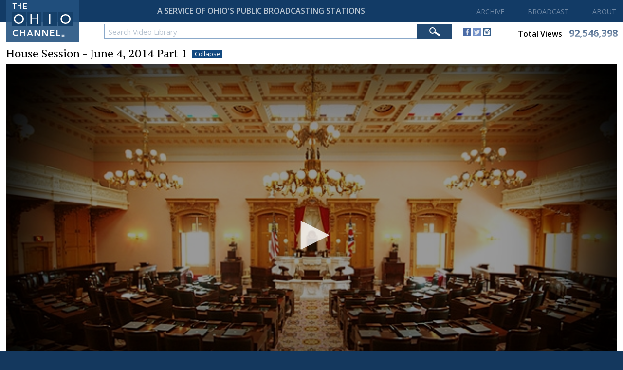

--- FILE ---
content_type: text/html;charset=UTF-8
request_url: https://www.ohiochannel.org/video/house-session-june-4-2014-part-1
body_size: 34457
content:
<!DOCTYPE html>

<html xmlns:wicket="http://www.w3.org/1999/xhtml">

    <head><script async src="https://www.googletagmanager.com/gtag/js?id=G-9LM0VL6JY4"></script> <script> window.dataLayer = window.dataLayer || []; function gtag(){dataLayer.push(arguments);} gtag("js", new Date()); gtag("config", "G-9LM0VL6JY4");</script> <script type="text/javascript"> window._monsido = window._monsido || { token: "lctpeGOtA48AXsyZ2yb_nw", statistics: { enabled: true, documentTracking: { enabled: true, documentCls: "monsido_download", documentIgnoreCls: "monsido_ignore_download", documentExt: [], }, }, pageCorrect: { enabled: true, }, pageAssistV2: { enabled: true, theme: "light", mainColor: "#123b66", textColor: "#ffffff", linkColor: "#990000", buttonHoverColor: "#990000", mainDarkColor: "#052942", textDarkColor: "#ffffff", linkColorDark: "#FFCF4B", buttonHoverDarkColor: "#FFCF4B", greeting: "Discover your personalization options", direction: "right", coordinates: "unset unset unset 20", iconShape: "circle", title: "Personalization Options", titleText: "Welcome to PageAssist™ toolbar! Adjust the options below to cater the website to your accessibility needs.", iconPictureUrl: "logo", logoPictureUrl: "", logoPictureBase64: "", languages: [""], defaultLanguage: "", skipTo: false, alwaysOnTop: false, }, }; </script> <script type="text/javascript" async src="https://app-script.monsido.com/v2/monsido-script.js"></script><script type="text/javascript" async src="https://app-script.monsido.com/v2/monsido-script.js"></script>
<script>window["adrum-app-key"]="AD-AAB-AAX-EZM";window["adrum-start-time"]=new Date().getTime();</script><script type="text/javascript" src="//cdn.appdynamics.com/adrum/adrum-latest.js"></script>


        <meta http-equiv="X-UA-Compatible" content="IE=edge"/>
        <meta name="viewport" content="width=device-width, initial-scale=1"/>
        <title>The Ohio Channel</title>

        <link rel="apple-touch-icon" sizes="180x180" href="/Assets/Global/Favicons/apple-touch-icon.png">
        <link rel="icon" type="image/png" sizes="32x32" href="/Assets/Global/Favicons/favicon-32x32.png">
        <link rel="icon" type="image/png" sizes="16x16" href="/Assets/Global/Favicons/favicon-16x16.png">
        <link rel="manifest" href="/Assets/Global/Favicons/site.webmanifest">
        <link rel="mask-icon" href="/Assets/Global/Favicons/safari-pinned-tab.svg" color="#5bbad5">
        <meta name="msapplication-TileColor" content="#da532c">
        <meta name="theme-color" content="#ffffff">

        <link href="https://fonts.googleapis.com/css?family=PT+Serif:400,700|Open+Sans:400,600,700" rel="stylesheet">
        <link href="../Styles/Default.css" rel="stylesheet" type="text/css"/>
        <link href="../Javascript/jQueryUI/css/ohiochannel/jquery-ui-1.10.2.custom.min.css" rel="stylesheet" type="text/css"/>
        <link href="../Javascript/jQuery/FullCalendar/fullcalendar.css" rel="stylesheet" type="text/css"/>
        <script type="text/javascript" src="../Javascript/jQuery/jquery-3.3.1.min.js"></script>
        <script type="text/javascript" src="../Javascript/jQueryUI/js/jquery-ui-1.10.2.custom.min.js"></script>
        <script type="text/javascript" src="../Javascript/jQuery/FullCalendar/moment.js"></script>
        <script type="text/javascript" src="../Javascript/jQuery/FullCalendar/fullcalendar.js"></script>

        <script type="text/javascript" src="../Javascript/General.js"></script>
        <script type="text/javascript" src="../Javascript/GeneralController.js"></script>
        <script type="text/javascript" src="../Javascript/MenuController.js"></script>
        <script type="text/javascript" src="../Javascript/MobileMenuController.js"></script>
        <script type="text/javascript" src="../Javascript/MediaProfileController.js"></script>
        <script type="text/javascript" src="../Javascript/ToggleController.js"></script>

        
        <script type='text/javascript' src='../Javascript/MediaProfileController.js'></script>

        <!-- Google : OGT -->
        <script type="text/javascript">
/*<![CDATA[*/

            var _gaq = _gaq || [];
            _gaq.push(['_setAccount', 'UA-2900869-7']);
            _gaq.push(['_trackPageview']);

            (function () {
                var ga = document.createElement('script'); ga.type = 'text/javascript'; ga.async = true;
                ga.src = ('https:' == document.location.protocol ? 'https://ssl' : 'http://www') + '.google-analytics.com/ga.js';
                var s = document.getElementsByTagName('script')[0]; s.parentNode.insertBefore(ga, s);
            })();
        
/*]]>*/
</script>

        <!-- Google : LIS -->
        <script>
/*<![CDATA[*/

            (function(i,s,o,g,r,a,m){i['GoogleAnalyticsObject']=r;i[r]=i[r]||function(){
                (i[r].q=i[r].q||[]).push(arguments)},i[r].l=1*new Date();a=s.createElement(o),
                m=s.getElementsByTagName(o)[0];a.async=1;a.src=g;m.parentNode.insertBefore(a,m)
            })(window,document,'script','//www.google-analytics.com/analytics.js','ga');

            ga('create', 'UA-15976322-8', 'auto');
            ga('send', 'pageview');

        
/*]]>*/
</script>


    </head>

    <body>

        <input id="assetPathPrefix" type="hidden" value="../" name="assetPathPrefix"/>

        
        
        
        

        

    <div class="siteContainer siteContainerHeroNone">

        <div class="siteContainerBackground"></div>

        <div id="bodyTop">

            <div id="mobileMenuContainer">

                <div id="mobileNavigationButtonContainer">
                    <div id="mobileNavigationButton">
                        <span></span>
                        <span></span>
                        <span></span>
                        <span></span>
                    </div>
                </div>

                <div id="mobileMenu">

                    <div id="mobileMenuHeaderMedium">
                        <div class="mobileMenuTop">
                            <img class="logoContainer" src="../Assets/Global/HomeLogoMedium.png"/>
                            <div class="clear">&nbsp;</div>
                        </div>
                    </div>

                    <div id="mobileMenuHeaderSmall">
                        <div class="mobileMenuTop">
                            <img class="logoContainer" src="../Assets/Global/HomeLogoSmall.png"/>
                            <div class="clear">&nbsp;</div>
                        </div>
                    </div>

                    <div class="clear">&nbsp;</div>

                    <div id='mobileMenuVideo' class='mobileMenuHeader'>Archive <div id='mobileMenuVideoArrow' class='mobileMenuArrowDown'>&nbsp;</div></div> <div id='mobileSubmenuVideo' class='mobileSubmenu'><a href='../video'>Video Library</a></div><div id='mobileMenuBroadcast' class='mobileMenuHeader'>Broadcast <div id='mobileMenuVideoArrow' class='mobileMenuArrowDown'>&nbsp;</div></div> <div id='mobileSubmenuBroadcast' class='mobileSubmenu'><a href='../programs/broadcast-schedule'>Broadcast Schedule</a><a href='../programs/channel-locator'>Channel Locator</a><a href='../programs/affiliates'>Affiliates</a><a href='../programs/daily-streaming-schedule'>Daily Streaming Schedule</a></div><div id='mobileMenuAbout' class='mobileMenuHeader'>About <div id='mobileMenuAboutArrow' class='mobileMenuArrowDown'>&nbsp;</div></div> <div id='mobileSubmenuAbout' class='mobileSubmenu'><a href='../about'>About the Ohio Channel</a><a href='../about/frequently-asked-questions'>Frequently Asked Questions</a><a href='../about/contact'>Contact Us</a><a href='../about/job-opportunities'>Job Opportunities</a><a href='../about/site-requirements'>Site Requirements</a><a href='../about/media-information'>Media Information</a></div>
                    <div class="clear">&nbsp;</div>
                </div>

                <div class="clear">&nbsp;</div>

            </div>

            <div id="header">

                <div class="contentFrameMedium">

                    <div id="homeButton" onclick="location.href=&#039;../&#039;">
                        <img id="homeLogoLarge" src="../Assets/Global/HomeLogoLarge.png"/>
                        <img id="homeLogoMedium" src="../Assets/Global/HomeLogoMedium.png"/>
                        <img id="homeLogoSmall" src="../Assets/Global/HomeLogoSmall.png"/>
                    </div>

                </div>

                <div id="headerTop">

                  <div id="headerTopFrame">
                      <div id="tagline">A SERVICE OF OHIO'S PUBLIC BROADCASTING STATIONS</div>
                      <div id="taglineSmall">A SERVICE OF OHIO'S PUBLIC BROADCASTING STATIONS</div>
                      <div id="mainMenu">
                          <a href='/video'>ARCHIVE</a><a id='broadcastMainMenu' href=''>BROADCAST</a><a id='aboutMainMenu' href=''>ABOUT</a>
                      </div>
                  </div>

                </div>
                <div id="headerBottom">
                  <span id="search">

                    <div id="globalSearchContainer">

                        <form method="post" id="mediaSearchForm" name="mediaSearchForm" action="../wicket/bookmarkable/org.ohiochannel.www.video.Video;jsessionid=67287BAF2C26E54BDA52F58BB71BF74E?-1.IFormSubmitListener-siteContainer-globalSearchFormContainer-globalSearchForm&amp;nameUrl=house-session-june-4-2014-part-1"><div style="width:0px;height:0px;position:absolute;left:-100px;top:-100px;overflow:hidden"><input type="hidden" name="mediaSearchForm_hf_0" id="mediaSearchForm_hf_0" /></div>

                            <div id="searchInputContainer">
                                  <input id="mediaSearchKeywords" name="mediaSearchKeywords" type="text" value="Search Video Library" onfocus="configureTextBoxFocused(&#039;mediaSearchKeywords&#039;,&#039;Search Video Library&#039;);" onblur="configureTextBoxBlurred(&#039;mediaSearchKeywords&#039;,&#039;Search Video Library&#039;,&#039;#b8c4d2&#039;);"/>
                            </div>

                              <div id="searchButtonContainer">
                                  <input id="mediaSearchButton" name="mediaSearchButton" type="image" src="../Assets/Global/SearchBarButton.png"/>
                              </div>

                              <div class="clearValueIcon">
                                  
                              </div>

                          </form>

                      </div>

                  </span>
                  <div id="socialMedia">
                      <a target="_blank" href="http://www.facebook.com/TheOhioChannel"><img src="../Assets/Global/SocialMedia/Facebook.png"/></a>
                      <a target="_blank" href="https://twitter.com/TheOhioChannel"><img src="../Assets/Global/SocialMedia/Twitter.png"/></a>
                      <a target="_blank" href="https://instagram.com/theohiochannel"><img src="../Assets/Global/SocialMedia/Instagram.png"/></a>
                  </div>

                  <a class="totalViews" href="../view-stats">
                    <div>
                      <span id="totalViewsLabel" class="label">Total Views</span>
                      <span id="totalViewsValue" class="value">92,546,398</span>
                    </div>
                  </a>

                  <div id="smallerSocialViews">
                    <span id="smallerSocials">
                      <a target="_blank" href="http://www.facebook.com/TheOhioChannel"><img src="../Assets/Global/SocialMedia/Facebook.png"/></a>
                      <a target="_blank" href="https://twitter.com/TheOhioChannel"><img src="../Assets/Global/SocialMedia/Twitter.png"/></a>
                      <a target="_blank" href="https://instagram.com/theohiochannel"><img src="../Assets/Global/SocialMedia/Instagram.png"/></a>
                    </span>
                    <a id="smallerTotalViews" href="../view-stats">
                      <span id="totalViewsLabel" class="label">Total Views</span>
                      <span id="totalViewsValue" class="value">92,546,398</span>
                    </a>
                  </div>
                </div>

                <div class="submenus">

                    <div id="broadcastSubmenu" class="submenu">

                        <div class="contentFrameMedium">

                            <div class="submenuFrame">
                                <a href="../programs/broadcast-schedule">Broadcast Schedule</a>
                                <a href="../programs/channel-locator">Channel Locator</a>
                                <a href="../programs/affiliates">Affiliates</a>
                                <a href="../programs/daily-streaming-schedule">Daily Streaming Schedule</a>
                                <div class="clear">&nbsp;</div>
                            </div>

                            <div class="clear">&nbsp;</div>

                        </div>

                    </div>

                    <div id="aboutSubmenu" class="submenu">

                        <div class="contentFrameMedium">

                            <div class="submenuFrame">
                                <a href="../about">About The Ohio Channel</a>
                                <a href="../about/frequently-asked-questions">Frequently Asked Questions</a>
                                <a href="../about/contact">Contact Us</a>
                                <a href="../about/job-opportunities">Job Opportunities</a>
                                <a href="../about/site-requirements">Site Requirements</a>
                                <a href="../about/media-information">Media Information</a>
                                <div class="clear">&nbsp;</div>
                            </div>

                            <div class="clear">&nbsp;</div>

                        </div>

                    </div>

                </div>

            </div>

            <div id="bodyTopFrame"></div>

        </div>

        

    <div id="layout">

        <div id="layoutTop">&nbsp;</div>

        <div id="layoutBottom">

            <div class="contentFrameMedium">

                

    <div id="mediaProfile">

        <div id="header">

            <div id="mediaProfileTitle">
                House Session - June 4, 2014 Part 1
                <a id="toggleSizeButton" class="mediaProfileButton" onclick="toggleMediaSize('ohioChannelMediaContainer');">Expand</a>
            </div>

            <div class="profilePagerContainer">
                <div>

    <div class="profilePager">
        
    </div>

</div>
                <span><script></script></span>
            </div>

            <div class="clear">&nbsp;</div>

        </div>

        <div class='clear'>&nbsp;</div>

        <div id="ohioChannelMediaContainer" class="mediaContainerCollapsedView">
            
            
            <div id='ohioChannelMediaContainerInner'><div class='mediaPlayerContainer'><div id='ohioChannelPlayer143909'></div></div></div>
            <script src='../Javascript/jwplayer-8.26.9/jwplayer.js'></script><script>jwplayer.key='1tiLGDdnOd/IYGY9V7BYYTqyB8j6p1r/BCP4XxVOeKTOT8/a';</script><script>var firstStart = 'true'; var ohioChannelPlayer143909 = jwplayer('ohioChannelPlayer143909'); ohioChannelPlayer143909.setup({sources:[{file: 'https://www.ohiochannel.org/Assets/Files/UserContent/39/Video/360/143909.mp4',label: '360p'}],image: 'https://www.ohiochannel.org/Assets/Collections/ScaledImages/640/108261.jpg',width: '100%',aspectratio: '16:9',autostart: false,controls: true,repeat: false,playbackRateControls: true,playbackRates: [0.5, 1, 1.5, 2],tracks: [{file: '../../../Assets/Files/UserContent/39/Captions/143909.vtt',label: 'English',kind: 'captions','default': false}],captions: {color: '#ffffff',fontSize: 14,backgroundOpacity: 75,windowOpacity: 0}});</script> <script>ohioChannelPlayer143909.once('play', function(event){$.ajax({type: 'Post',url: '../video/register-statistics?statId=143909&isLive=False'})});</script>
        </div>

        <div id="sidebar" class="sidebarCollapsedView">

            <div id="primaryMediaInfo">

                <div class="primaryMediaInfoHeader">

                    <div class="info">
                        <div class="largeScreenView desktopView">
                            <div class="date">June 4, 2014</div>
                        </div>
                        <div class="tabletView phoneView">
                            <div class="date">06-04-2014</div>
                        </div>
                        <div class="viewCount">14,028 Views</div>
                    </div>

                    <div class="buttons">
                        <span></span>
                        <a class='mediaProfileButton' onclick="toggleDisplay('sharePanel'); hideDisplay('downloadPanel')">Share</a>
                        <span></span>
<!--                        <span wicket:id="buyDvd"></span>-->
                    </div>

                </div>

                <div class='clear'>&nbsp;</div>

                <div id="sharePanel">

                    <a onclick="setInPointAuto()"><strong>Start At</strong></a>&nbsp;
                    <input type="text" name="inPoint" id="inPoint" maxlength="5" class='smallEntry' onblur="setInPoint()"/>&nbsp; sec
                    &nbsp;&nbsp;&nbsp;&nbsp;

                    <a onclick="setOutPointAuto()"><strong>End At</strong></a>&nbsp;
                    <input type="text" name="outPoint" id="outPoint" maxlength="5" class='smallEntry' onblur="setOutPoint()"/>&nbsp; sec

<!--                    <div class='shareSeparator'>&nbsp;</div>-->

<!--                    Width&nbsp;-->
<!--                    <input type="text" name="tbxWidth" id="tbxWidth" maxlength="4" class='smallEntry' onblur="setWidth()" value='640'/>&nbsp; px-->
<!--                    &nbsp;&nbsp;&nbsp;&nbsp;-->
<!--                    Height&nbsp;-->
<!--                    <input type="text" name="tbxHeight" id="tbxHeight" maxlength="4" class='smallEntry' onblur="setHeight()" value='360'/>&nbsp; px-->

                    <div class='shareSeparator'>&nbsp;</div>

                    <h5>Link</h5>
                    <input name="tbxUrl" id="tbxUrl" type="text" onclick='this.select();'/>

                    <h5>Embed Code</h5>
                    <input name="tbxEmbed" id="tbxEmbed" type="text" onclick='this.select();'/>

                    <script type='text/javascript'>function generateCode(){urlValue = 'https://ohiochannel.org/video/house-session-june-4-2014-part-1';urlQueryString = '';if (inPoint != null)urlQueryString += '&start=' + inPoint;if (outPoint != null)urlQueryString += '&end=' + outPoint;if ( inPoint != null || outPoint != null)urlValue += '?' + urlQueryString.substring(1);document.getElementById('tbxUrl').value = urlValue;embedValue = "<iframe src='https://ohiochannel.org/embed/143909'";if (inPoint != null && outPoint == null)embedValue += '?start=' + inPoint;else if (inPoint != null && outPoint != null)embedValue += '?start=' + inPoint + '&end=' + outPoint;else if (inPoint == null && outPoint != null)embedValue += '?start=0&end=' + outPoint;embedValue += " allowfullscreen></iframe>";document.getElementById('tbxEmbed').value = embedValue} generateCode(); </script>

                </div>

                <div id="downloadPanel">
                    <h5>Available Versions</h5>
                    <span></span>
                </div>

            </div>

            <div class='clear'>&nbsp;</div>

            <span><div class='panelContainer collectionsContainer '><div class='panelHeader'>Collections</div><div class='panelBody'><a class='tag' href='../collections/ohio-house-of-representatives'>Ohio House of Representatives</a><div class='clear'>&nbsp;</div></div></div></span>

            <span></span>

            <span></span>

            <span><div class='panelContainer tagsContainer '><div class='panelHeader'>Tags</div><div class='panelBody'><a class='tag' href='../search?keywords="Ohio Government"'>Ohio Government</a><a class='tag' href='../search?keywords="Legislative Branch"'>Legislative Branch</a><a class='tag' href='../search?keywords="130th General Assembly"'>130th General Assembly</a><a class='tag' href='../search?keywords="Ohio House of Representatives"'>Ohio House of Representatives</a><div class='clear'>&nbsp;</div></div></div></span>

        </div>

        <div id="additionalInfo" class="additionalInfoCollapsedView">

            <span>

                <div class="transcriptPanel">

                    <div class="transcriptPanelHeader">
                        <a id="markersHeader" class="activeHeader" onclick="toggleElements('markersPanel', 'markersHeader', 'transcriptPanel', 'transcriptHeader')">Markers</a>
                        <a id="transcriptHeader" class="inactiveHeader" onclick="toggleElements('transcriptPanel', 'transcriptHeader', 'markersPanel','markersHeader')">Transcript</a>
                        <div class="clear">&nbsp;</div>
                    </div>

                    <div class="transcriptPanelBody">

                        <div id="markersPanel">
                            <table class='captionsTable' cellspacing='0'><tr class='odd'><td class='captionTime'><a onclick='ohioChannelPlayer143909.seek(0); return false;'>00:00:00</a></td><td><a onclick='ohioChannelPlayer143909.seek(0); return false;'>Convene Session/Invocation </a></td><td class='captionDescription'><a onclick='ohioChannelPlayer143909.seek(0); return false;'>Prayer by Pastor Paul Booth, a guest of Rep. Mallory</a></td></tr><tr class='even'><td class='captionTime'><a onclick='ohioChannelPlayer143909.seek(325); return false;'>00:05:25</a></td><td><a onclick='ohioChannelPlayer143909.seek(325); return false;'>Resolution - HR 404</a></td><td class='captionDescription'><a onclick='ohioChannelPlayer143909.seek(325); return false;'>Rep. Grossman and Michael Stinziano honoring the Ohio Provider Resource Association on its Fortieth Anniversary</a></td></tr><tr class='odd'><td class='captionTime'><a onclick='ohioChannelPlayer143909.seek(565); return false;'>00:09:25</a></td><td><a onclick='ohioChannelPlayer143909.seek(565); return false;'>Resolution - HR 430</a></td><td class='captionDescription'><a onclick='ohioChannelPlayer143909.seek(565); return false;'>Rep. Timothy Derickson honoring the Miami University synchronized skating team as the 2014 U.S. National Champion</a></td></tr><tr class='even'><td class='captionTime'><a onclick='ohioChannelPlayer143909.seek(749); return false;'>00:12:29</a></td><td><a onclick='ohioChannelPlayer143909.seek(749); return false;'>Resolution - HR 441</a></td><td class='captionDescription'><a onclick='ohioChannelPlayer143909.seek(749); return false;'>Rep. Marlene Anielski honoring the St. Basil The Great Parish high school boys basketball team as the 2014 State CYO Champion</a></td></tr><tr class='odd'><td class='captionTime'><a onclick='ohioChannelPlayer143909.seek(895); return false;'>00:14:55</a></td><td><a onclick='ohioChannelPlayer143909.seek(895); return false;'>Resolution - HR 445</a></td><td class='captionDescription'><a onclick='ohioChannelPlayer143909.seek(895); return false;'>Rep. Lou Terhar honoring the Elder High School boys volleyball team as the 2014 Div. I State Champion</a></td></tr><tr class='even'><td class='captionTime'><a onclick='ohioChannelPlayer143909.seek(1114); return false;'>00:18:34</a></td><td><a onclick='ohioChannelPlayer143909.seek(1114); return false;'>Resolution - HR 316</a></td><td class='captionDescription'><a onclick='ohioChannelPlayer143909.seek(1114); return false;'>Rep. Gary Scherer and Hood honoring Austin Wipple for receiving the 2013 National FFA Crop Production-Entrepreneurship Proficiency Award</a></td></tr><tr class='odd'><td class='captionTime'><a onclick='ohioChannelPlayer143909.seek(1233); return false;'>00:20:33</a></td><td><a onclick='ohioChannelPlayer143909.seek(1233); return false;'>Resolution - HR 444</a></td><td class='captionDescription'><a onclick='ohioChannelPlayer143909.seek(1233); return false;'>Rep. Phillips honoring Emi Olin as the 2014 Ohio Doodle 4 Google winner</a></td></tr><tr class='even'><td class='captionTime'><a onclick='ohioChannelPlayer143909.seek(1556); return false;'>00:25:56</a></td><td><a onclick='ohioChannelPlayer143909.seek(1556); return false;'>Consideration of Senate Amendment - HB 129</a></td><td class='captionDescription'><a onclick='ohioChannelPlayer143909.seek(1624); return false;'>Peter Stautberg</a></td></tr><tr class='odd'><td class='captionTime'><a onclick='ohioChannelPlayer143909.seek(1696); return false;'>00:28:16</a></td><td><a onclick='ohioChannelPlayer143909.seek(1696); return false;'>Consideration of Senate Amendment - HB 130</a></td><td class='captionDescription'><a onclick='ohioChannelPlayer143909.seek(1712); return false;'>Teresa Fedor</a></td></tr><tr class='even'><td class='captionTime'><a onclick='ohioChannelPlayer143909.seek(2244); return false;'>00:37:24</a></td><td><a onclick='ohioChannelPlayer143909.seek(2244); return false;'>Consideration of Senate Amendment - HB 171</a></td><td class='captionDescription'><a onclick='ohioChannelPlayer143909.seek(2263); return false;'>Jeffrey McClain</a><a onclick='ohioChannelPlayer143909.seek(2300); return false;'>Bill Patmon</a></td></tr><tr class='odd'><td class='captionTime'><a onclick='ohioChannelPlayer143909.seek(2356); return false;'>00:39:16</a></td><td><a onclick='ohioChannelPlayer143909.seek(2356); return false;'>Consideration of Senate Amendment - HB 213</a></td><td class='captionDescription'><a onclick='ohioChannelPlayer143909.seek(2371); return false;'>Dorothy Pelanda</a><a onclick='ohioChannelPlayer143909.seek(2439); return false;'>Nicholas Celebrezze</a></td></tr><tr class='even'><td class='captionTime'><a onclick='ohioChannelPlayer143909.seek(2501); return false;'>00:41:41</a></td><td><a onclick='ohioChannelPlayer143909.seek(2501); return false;'>Consideration of Senate Amendment - HB 366</a></td><td class='captionDescription'><a onclick='ohioChannelPlayer143909.seek(2517); return false;'>Robert Sprague</a></td></tr><tr class='odd'><td class='captionTime'><a onclick='ohioChannelPlayer143909.seek(2609); return false;'>00:43:29</a></td><td><a onclick='ohioChannelPlayer143909.seek(2609); return false;'>Conference Committee Report - HB 483</a></td><td class='captionDescription'><a onclick='ohioChannelPlayer143909.seek(2632); return false;'>Barbara Sears</a></td></tr><tr class='even'><td class='captionTime'><a onclick='ohioChannelPlayer143909.seek(2705); return false;'>00:45:05</a></td><td><a onclick='ohioChannelPlayer143909.seek(2705); return false;'>Conference Committee Report - HB 487</a></td><td class='captionDescription'><a onclick='ohioChannelPlayer143909.seek(2722); return false;'>Barbara Sears</a></td></tr><tr class='odd'><td class='captionTime'><a onclick='ohioChannelPlayer143909.seek(2774); return false;'>00:46:14</a></td><td><a onclick='ohioChannelPlayer143909.seek(2774); return false;'>Reports </a></td><td class='captionDescription'></td></tr><tr class='even'><td class='captionTime'><a onclick='ohioChannelPlayer143909.seek(2852); return false;'>00:47:32</a></td><td><a onclick='ohioChannelPlayer143909.seek(2852); return false;'>Motion </a></td><td class='captionDescription'></td></tr><tr class='odd'><td class='captionTime'><a onclick='ohioChannelPlayer143909.seek(2929); return false;'>00:48:49</a></td><td><a onclick='ohioChannelPlayer143909.seek(2929); return false;'>Third Consideration - HB 10</a></td><td class='captionDescription'><a onclick='ohioChannelPlayer143909.seek(2953); return false;'>Christina Hagan</a></td></tr><tr class='even'><td class='captionTime'><a onclick='ohioChannelPlayer143909.seek(3503); return false;'>00:58:23</a></td><td><a onclick='ohioChannelPlayer143909.seek(3503); return false;'>Third Consideration - SB 78</a></td><td class='captionDescription'><a onclick='ohioChannelPlayer143909.seek(3517); return false;'>Mike Dovilla</a></td></tr><tr class='odd'><td class='captionTime'><a onclick='ohioChannelPlayer143909.seek(3649); return false;'>01:00:49</a></td><td><a onclick='ohioChannelPlayer143909.seek(3649); return false;'>Third Consideration - SB 143</a></td><td class='captionDescription'><a onclick='ohioChannelPlayer143909.seek(3662); return false;'>James Butler</a></td></tr><tr class='even'><td class='captionTime'><a onclick='ohioChannelPlayer143909.seek(4316); return false;'>01:11:56</a></td><td><a onclick='ohioChannelPlayer143909.seek(4316); return false;'>Third Consideration - SB 261</a></td><td class='captionDescription'><a onclick='ohioChannelPlayer143909.seek(4337); return false;'>James Butler</a><a onclick='ohioChannelPlayer143909.seek(4430); return false;'>Nicholas Celebrezze</a></td></tr><tr class='odd'><td class='captionTime'><a onclick='ohioChannelPlayer143909.seek(4523); return false;'>01:15:23</a></td><td><a onclick='ohioChannelPlayer143909.seek(4523); return false;'>Third Consideration - SB 300</a></td><td class='captionDescription'><a onclick='ohioChannelPlayer143909.seek(4536); return false;'>Jim Buchy</a></td></tr><tr class='even'><td class='captionTime'><a onclick='ohioChannelPlayer143909.seek(4710); return false;'>01:18:30</a></td><td><a onclick='ohioChannelPlayer143909.seek(4710); return false;'>At Ease </a></td><td class='captionDescription'></td></tr><tr class='odd'><td class='captionTime'><a onclick='ohioChannelPlayer143909.seek(4745); return false;'>01:19:05</a></td><td><a onclick='ohioChannelPlayer143909.seek(4745); return false;'>Third Consideration - SB 300</a></td><td class='captionDescription'></td></tr><tr class='even'><td class='captionTime'><a onclick='ohioChannelPlayer143909.seek(4808); return false;'>01:20:08</a></td><td><a onclick='ohioChannelPlayer143909.seek(4808); return false;'>Third Consideration - HB 131</a></td><td class='captionDescription'><a onclick='ohioChannelPlayer143909.seek(4838); return false;'>Terry Johnson</a><a onclick='ohioChannelPlayer143909.seek(5065); return false;'>Michael Stinziano</a><a onclick='ohioChannelPlayer143909.seek(5124); return false;'>Dale Mallory </a></td></tr><tr class='odd'><td class='captionTime'><a onclick='ohioChannelPlayer143909.seek(5197); return false;'>01:26:37</a></td><td><a onclick='ohioChannelPlayer143909.seek(5197); return false;'>Third Consideration - HB 474</a></td><td class='captionDescription'><a onclick='ohioChannelPlayer143909.seek(5212); return false;'>Mike Dovilla</a></td></tr><tr class='even'><td class='captionTime'><a onclick='ohioChannelPlayer143909.seek(5423); return false;'>01:30:23</a></td><td><a onclick='ohioChannelPlayer143909.seek(5423); return false;'>Third Consideration - HB 506</a></td><td class='captionDescription'><a onclick='ohioChannelPlayer143909.seek(5461); return false;'>Andy Thompson</a><a onclick='ohioChannelPlayer143909.seek(5604); return false;'>Jack Cera</a><a onclick='ohioChannelPlayer143909.seek(5907); return false;'>Michael Foley</a></td></tr><tr class='odd'><td class='captionTime'><a onclick='ohioChannelPlayer143909.seek(6017); return false;'>01:40:17</a></td><td><a onclick='ohioChannelPlayer143909.seek(6017); return false;'>Third Consideration - HB 575</a></td><td class='captionDescription'><a onclick='ohioChannelPlayer143909.seek(6034); return false;'>Nan Baker</a><a onclick='ohioChannelPlayer143909.seek(6218); return false;'>Marlene Anielski</a><a onclick='ohioChannelPlayer143909.seek(6289); return false;'>Connie Pillich</a><a onclick='ohioChannelPlayer143909.seek(6314); return false;'>Nan Baker</a><a onclick='ohioChannelPlayer143909.seek(6336); return false;'>Denise Driehaus</a><a onclick='ohioChannelPlayer143909.seek(6449); return false;'>Marlene Anielski</a><a onclick='ohioChannelPlayer143909.seek(6467); return false;'>Barbara Sears</a><a onclick='ohioChannelPlayer143909.seek(6504); return false;'>Connie Pillich</a><a onclick='ohioChannelPlayer143909.seek(6870); return false;'>Lou Terhar</a><a onclick='ohioChannelPlayer143909.seek(7012); return false;'>Barbara Sears</a><a onclick='ohioChannelPlayer143909.seek(7049); return false;'>Nickie Antonio</a><a onclick='ohioChannelPlayer143909.seek(7160); return false;'>Marlene Anielski</a></td></tr><tr class='even'><td class='captionTime'><a onclick='ohioChannelPlayer143909.seek(7232); return false;'>02:00:32</a></td><td><a onclick='ohioChannelPlayer143909.seek(7232); return false;'>Recess </a></td><td class='captionDescription'></td></tr></table>
                        </div>

                        <div id="transcriptPanel">
                            <div class='noCaptions'>There is no transcript for this video.</div>

                            <div class="captionsDisclaimerText">
                                Note : Transcripts are compiled from uncorrected captions
                            </div>
                        </div>

                    </div>

                </div>

            </span>
        </div>

        <div class="clear">&nbsp;</div>

    </div>

    <script>setMediaSize('ohioChannelMediaContainer','Expanded');</script>
    <span>
</span>



                <div class="clear">&nbsp;</div>

            </div>

        </div>

        <div class="clear">&nbsp;</div>

    </div>




        <div id="bodyPrebottom">

            <div class="contentFrameMedium">

                <div id="bodyPrebottomLinks">

                    <a href="../legal/copyright">Copyright</a>
                    <a href="../legal/disclaimer">Disclaimer</a>
                    <a href="../legal/terms-of-use">Terms of Use</a>
                    <a href="../about/contact">Contact Us</a>
                    <a href="../about/frequently-asked-questions">Support</a>

                    <div class="clear">&nbsp;</div>

                </div>

                <div class="clear">&nbsp;</div>

            </div>

        </div>

        <div id="bodyBottom">

            <div class="contentFrameMedium">

                <div id="footer">
                    © <span>2026</span> The Ohio Channel / ideastream.<br/>
                    All Rights Reserved.
                    <div class="clear">&nbsp;</div>
                </div>

                <div class="clear">&nbsp;</div>

            </div>

        </div>

    </div>


    </body>

</html>


--- FILE ---
content_type: application/javascript
request_url: https://www.ohiochannel.org/Javascript/MenuController.js
body_size: 3956
content:
$(document).ready(function()
{
    var videoMenuIsOpen = false;
    var broadcastMenuIsOpen = false;
    var aboutMenuIsOpen = false;

    var submenuOpenTransitionTime = 400;
    var submenuCloseTransitionTime = 400;

    $('.submenuFrame a').click(function(event)
    {
        closeOpenMenusAlternative();
    });

    $('.subsection .subsectionColumn a').click(function(event)
    {
        closeOpenMenusAlternative();
    });

    $('#videoMainMenu').click(function(event)
    {
        event.preventDefault();

        if (videoMenuIsOpen)
        {
            $('#videoSubmenu').animate({top:'-160px', opacity:0.0}, submenuCloseTransitionTime, function()
            {
                $("#videoSubmenu").hide();
                videoMenuIsOpen = false;
            })
        }
        else
        {
            closeOpenMenus();
            $("#videoSubmenu").show();
            $("#videoSubmenu").animate({top:'0px', opacity:1.0}, submenuOpenTransitionTime);
            videoMenuIsOpen = true;
        }
    });

    $('#broadcastMainMenu').click(function(event)
    {
        event.preventDefault();

        if (broadcastMenuIsOpen)
        {
            $('#broadcastSubmenu').animate({top:'-160px', opacity:0.0}, submenuCloseTransitionTime, function()
            {
                $("#broadcastSubmenu").hide();
                broadcastMenuIsOpen = false;
            })
        }
        else
        {
            closeOpenMenus();
            $("#broadcastSubmenu").show();
            $("#broadcastSubmenu").animate({top:'0px', opacity:1.0}, submenuOpenTransitionTime);
            broadcastMenuIsOpen = true;
        }
    });

    $('#aboutMainMenu').click(function(event)
    {
        event.preventDefault();

        if (aboutMenuIsOpen)
        {
            $('#aboutSubmenu').animate({top:'-160px', opacity:0.0}, submenuCloseTransitionTime, function()
            {
                $("#aboutSubmenu").hide();
                aboutMenuIsOpen = false;
            })
        }
        else
        {
            closeOpenMenus();
            $("#aboutSubmenu").show();
            $("#aboutSubmenu").animate({top:'0px', opacity:1.0}, submenuOpenTransitionTime);
            aboutMenuIsOpen = true;
        }
    });


    function closeOpenMenusAlternative()
    {
        if (videoMenuIsOpen)
        {
            $('#videoSubmenu').animate({opacity:0.0}, submenuCloseTransitionTime, function()
            {
                $("#videoSubmenu").hide();
                videoMenuIsOpen = false;
            })
        }

        if (broadcastMenuIsOpen)
        {
            $('#broadcastSubmenu').animate({opacity:0.0}, submenuCloseTransitionTime, function()
            {
                $("#broadcastSubmenu").hide();
                broadcastMenuIsOpen = false;
            })
        }

        if (aboutMenuIsOpen)
        {
            $('#aboutSubmenu').animate({opacity:0.0}, submenuCloseTransitionTime, function()
            {
                $("#aboutSubmenu").hide();
                aboutMenuIsOpen = false;
            })
        }
    }

    function closeOpenMenus()
    {
        if (videoMenuIsOpen)
        {
            $('#videoSubmenu').animate({top:'-160px', opacity:0.0}, submenuCloseTransitionTime, function()
            {
                $("#videoSubmenu").hide();
                videoMenuIsOpen = false;
            })
        }

        if (broadcastMenuIsOpen)
        {
            $('#broadcastSubmenu').animate({top:'-160px', opacity:0.0}, submenuCloseTransitionTime, function()
            {
                $("#broadcastSubmenu").hide();
                broadcastMenuIsOpen = false;
            })
        }

        if (aboutMenuIsOpen)
        {
            $('#aboutSubmenu').animate({top:'-160px', opacity:0.0}, submenuCloseTransitionTime, function()
            {
                $("#aboutSubmenu").hide();
                aboutMenuIsOpen = false;
            })
        }
    }

});

--- FILE ---
content_type: application/javascript
request_url: https://www.ohiochannel.org/Javascript/General.js
body_size: 2841
content:
// function configureTextBoxFocused(elementId, originalText, color)
// {
//     if (document.getElementById(elementId).value == '' || document.getElementById(elementId).value == originalText)
//     {
//         document.getElementById(elementId).value = '';
//         document.getElementById(elementId).style.color = '#000000';
//     }
// }
//
// function configureTextBoxBlurred(elementId, originalText, color)
// {
//     if (document.getElementById(elementId).value == '' || document.getElementById(elementId).value == originalText)
//     {
//         document.getElementById(elementId).value = originalText;
//         document.getElementById(elementId).style.color = color;
//     }
// }

function configureTextBoxFocused(elementId, originalText, color)
{
    if (document.getElementById(elementId).value == '' || document.getElementById(elementId).value == originalText)
    {
        document.getElementById(elementId).value = '';

        if (color == null)
            document.getElementById(elementId).style.color = "#000000";
        else
            document.getElementById(elementId).style.color = color;
    }
}

function configureTextBoxBlurred(elementId, originalText, color)
{
    if (document.getElementById(elementId).value == '' || document.getElementById(elementId).value == originalText)
    {
        document.getElementById(elementId).value = originalText;

        if (color == null)
            document.getElementById(elementId).style.color = "#d4d4d4";
        else
            document.getElementById(elementId).style.color = color;
    }
}

function toggle(element)
{

    if (document.getElementById(element).style.visibility == "visible")
        document.getElementById(element).style.visibility = "hidden";
    else
        document.getElementById(element).style.visibility = "visible";
}

function toggleDisplay(element)
{
    if (document.getElementById(element).style.display == "block")
        document.getElementById(element).style.display = "none";
    else
        document.getElementById(element).style.display = "block"
}

function togglePanel(toggledDiv,controlDiv, showText, hideText)
{
    if (document.getElementById(toggledDiv).style.display == "block")
    {
        document.getElementById(toggledDiv).style.display = "none";
        document.getElementById(controlDiv).innerHTML = showText;
    }
    else
    {
        document.getElementById(toggledDiv).style.display = "block";
        document.getElementById(controlDiv).innerHTML = hideText;
    }
}

function toggleElements(element1, element2, element3, element4)
{
    document.getElementById(element1).style.display = 'block';
    document.getElementById(element2).className = 'activeHeader';

    document.getElementById(element3).style.display = 'none';
    document.getElementById(element4).className = 'inactiveHeader';
}
